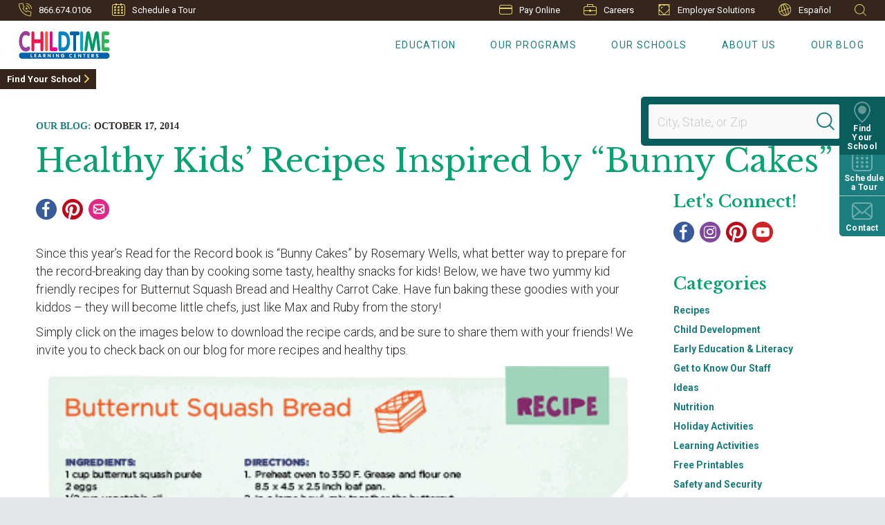

--- FILE ---
content_type: text/html; charset=utf-8
request_url: https://www.childtime.com/blog/2014/10/healthy-kids-recipes-inspired-by-bunny-cakes/
body_size: 79367
content:



<!DOCTYPE html>
<html lang="en" class="no-js">

<head>

    <meta charset="utf-8" />
    <title>Healthy Kids’ Recipes Inspired by “Bunny Cakes” | Childtime</title>
    <meta name="description" content="Since this years Read for the Record book is Bunny Cakes by Rosemary Wells, what better way to prepare for the record-breaking day than by cooking some tasty, healthy snacks for kids! Below, we have two yummy kid friendly recipes for Butternut Squash Bread and Healthy Carrot Cake. Have fun baking these goodies with your 
..." />
    <meta name="msvalidate.01" content="6351C9307AE33E06A0B78015FF3C3D87" />
    <meta name="google-site-verification" content="GNP4955eg6CIxW_2gdxAGoAr18xRRubD6fzBXNFNbf4" />
    <meta name="p:domain_verify" content="ec45ac4eb27583205c5588b5edd667f0" />

    <meta name="facebook-domain-verification" content="qu7i1d7xkes5yu66q5lodtjbjma78n" />
    <meta name="p:domain_verify" content="ec45ac4eb27583205c5588b5edd667f0" />


    <link rel="shortcut icon" href="/favicon.ico" type="image/x-icon" sizes="16x16">


    


    <script>
    (function(i,n,v,o,c,a) { i.InvocaTagId = o; var s = n.createElement('script'); s.type = 'text/javascript';
        s.async = true; s.src = ('https:' === n.location.protocol ? 'https://' : 'http://' ) + v;
        var fs = n.getElementsByTagName('script')[0]; fs.parentNode.insertBefore(s, fs);
    })(window, document, 'solutions.invocacdn.com/js/invoca-latest.min.js', '2138/2952536758');
    </script>


        <!-- Start ForeSee -->
    <script>
        // ForeSee Staging Embed Script v2.01
        // DO NOT MODIFY BELOW THIS LINE *****************************************
        ; (function (g) {
            var d = document, am = d.createElement('script'), h = d.head || d.getElementsByTagName("head")[0], fsr = 'fsReady',
                aex = {
                    "src": "//gateway.foresee.com/sites/childtime/production/gateway.min.js",
                    "type": "text/javascript",
                    "async": "true",
                    "data-vendor": "fs",
                    "data-role": "gateway"
                };
            for (var attr in aex) { am.setAttribute(attr, aex[attr]); } h.appendChild(am); g[fsr] || (g[fsr] = function () { var aT = '__' + fsr + '_stk__'; g[aT] = g[aT] || []; g[aT].push(arguments); });
        })(window);
    </script>
 <!-- End ForeSee -->

    <!-- AddEvent - moved to ScheduleATour.cshtml -->
    

    

    <link rel="preload" as="style" href="https://fonts.googleapis.com/css?family=Libre+Baskerville:400,300,600,700,400italic">

    <link rel="stylesheet" href="https://fonts.googleapis.com/css?family=Libre+Baskerville:400,300,600,700,400italic" media="print" onload="this.media='all'" />

    <noscript>
        <link rel="stylesheet" href="https://fonts.googleapis.com/css?family=Libre+Baskerville:400,300,600,700,400italic" />
    </noscript>

    <link rel="preload" as="style" href="https://fonts.googleapis.com/css?family=Roboto:100,300,400,500,700">

    <link rel="stylesheet" href="https://fonts.googleapis.com/css?family=Roboto:100,300,400,500,700" media="print" onload="this.media='all'" />

    <noscript>
        <link rel="stylesheet" href="https://fonts.googleapis.com/css?family=Roboto:100,300,400,500,700" />
    </noscript>

    <link rel="preload" as="style" href="https://fonts.googleapis.com/css?family=Manrope&display=swap"><link rel="stylesheet" href="https://fonts.googleapis.com/css?family=Manrope&display=swap" media="print" onload="this.media='all'" />
<noscript><link rel="stylesheet" href="https://fonts.googleapis.com/css?family=Manrope&display=swap" /></noscript>


    <link rel="preload" as="style" href="https://fonts.googleapis.com/css?family=Nunito:600,700&display=swap"><link rel="stylesheet" href="https://fonts.googleapis.com/css?family=Nunito:600,700&display=swap" media="print" onload="this.media='all'" />
<noscript><link rel="stylesheet" href="https://fonts.googleapis.com/css?family=Nunito:600,700&display=swap" /></noscript>


    <meta name="viewport" content="width=device-width, initial-scale=1.0" />
    <meta name="format-detection" content="telephone=no">
    

    <script type="text/javascript">/*
 Copyright and licenses see https://www.dynatrace.com/company/trust-center/customers/reports/ */
(function(){function $a(){var ta;(ta=void 0===bb.dialogArguments&&navigator.cookieEnabled)||(document.cookie="__dTCookie=1;SameSite=Lax",ta=document.cookie.includes("__dTCookie"),ta=(document.cookie="__dTCookie=1; expires=Thu, 01-Jan-1970 00:00:01 GMT",ta));return ta}function Fa(){if($a()){var ta=bb.dT_,Ga=null==ta?void 0:ta.platformPrefix,fb;if(fb=!ta||Ga){var Va;fb=(null===(Va=document.currentScript)||void 0===Va?void 0:Va.getAttribute("data-dtconfig"))||"domain=childtime.com|reportUrl=/rb_bf36695hxr|app=cacb8e49556fb1b7|owasp=1|featureHash=ANQVfqru|msl=153600|srsr=20000|rdnt=1|uxrgce=1|cuc=hed7b2zd|srms=2,2,1,|mel=100000|dpvc=1|lastModification=1762373571234|tp=500,50,0|srbbv=2|agentUri=/ruxitagentjs_ANQVfqru_10325251103172537.js|auto=1|domain=childtime.com|rid=RID_1051403707|rpid=-224401896";
fb=(Va=null==ta?void 0:ta.minAgentVersion)&&"10325251103172537"<`${Va}`?(console.log("[CookiePrefix/initConfig] Min agent version detected, and javascript agent is older - the javascript agent will not be initialized!"),!1):Ga&&!fb.includes(`cuc=${Ga}`)?(console.log(`[CookiePrefix/initConfig] value of platformPrefix [${Ga}] does not match the "cuc" value in the current config - initConfig will not initialize!`),!1):!0}fb&&(ta={cfg:"domain=childtime.com|reportUrl=/rb_bf36695hxr|app=cacb8e49556fb1b7|owasp=1|featureHash=ANQVfqru|msl=153600|srsr=20000|rdnt=1|uxrgce=1|cuc=hed7b2zd|srms=2,2,1,|mel=100000|dpvc=1|lastModification=1762373571234|tp=500,50,0|srbbv=2|agentUri=/ruxitagentjs_ANQVfqru_10325251103172537.js|auto=1|domain=childtime.com|rid=RID_1051403707|rpid=-224401896",
iCE:$a,platformCookieOffset:null==ta?void 0:ta.platformCookieOffset},Ga&&(ta.platformPrefix=Ga),bb.dT_=ta)}}function Xa(ta){return"function"==typeof ta}function hb(){let ta=window.performance;return ta&&Ba&&Ua&&!!ta.timeOrigin&&Xa(ta.now)&&Xa(ta.getEntriesByType)&&Xa(ta.getEntriesByName)&&Xa(ta.setResourceTimingBufferSize)&&Xa(ta.clearResourceTimings)}this.dT_&&dT_.prm&&dT_.prm();var bb="undefined"!=typeof globalThis?globalThis:"undefined"!=typeof window?window:void 0,Ua="function"==typeof PerformanceResourceTiming||
"object"==typeof PerformanceResourceTiming,Ba="function"==typeof PerformanceNavigationTiming||"object"==typeof PerformanceNavigationTiming;if((!("documentMode"in document)||Number.isNaN(document.documentMode))&&hb()){let ta=bb.dT_;!ta||!ta.cfg&&ta.platformPrefix?Fa():ta.gCP||(bb.console.log("Duplicate agent injection detected, turning off redundant initConfig."),ta.di=1)}})();
(function(){function $a(){let g=0;try{g=Math.round(Oa.performance.timeOrigin)}catch(q){}if(0>=g||Number.isNaN(g)||!Number.isFinite(g))be.push({severity:"Warning",type:"ptoi",text:`performance.timeOrigin is invalid, with a value of [${g}]. Falling back to performance.timing.navigationStart`}),g=Oe;return zd=g,kd=Fa,zd}function Fa(){return zd}function Xa(){return kd()}function hb(){let g=0;try{g=Math.round(Oa.performance.now())}catch(q){}return 0>=g||Number.isNaN(g)||!Number.isFinite(g)?Date.now()-
kd():g}function bb(g,q){if(!q)return"";var y=g+"=";g=q.indexOf(y);if(0>g)return"";for(;0<=g;){if(0===g||" "===q.charAt(g-1)||";"===q.charAt(g-1))return y=g+y.length,g=q.indexOf(";",g),0<=g?q.substring(y,g):q.substring(y);g=q.indexOf(y,g+y.length)}return""}function Ua(g){return bb(g,document.cookie)}function Ba(){}function ta(g,q=[]){var y;if(!g||"object"!=typeof g&&"function"!=typeof g)return!1;let M="number"!=typeof q?q:[],U=null,xa=[];switch("number"==typeof q?q:5){case 0:U="Array";break;case 1:U=
"Boolean";break;case 2:U="Number";break;case 3:U="String";break;case 4:U="Function";break;case 5:U="Object";break;case 6:U="Date";xa.push("getTime");break;case 7:U="Error";xa.push("name","message");break;case 8:U="Element";break;case 9:U="HTMLElement";break;case 10:U="HTMLImageElement";xa.push("complete");break;case 11:U="PerformanceEntry";break;case 13:U="PerformanceResourceTiming";break;case 14:U="PerformanceNavigationTiming";break;case 15:U="CSSRule";xa.push("cssText","parentStyleSheet");break;
case 16:U="CSSStyleSheet";xa.push("cssRules","insertRule");break;case 17:U="Request";xa.push("url");break;case 18:U="Response";xa.push("ok","status","statusText");break;case 19:U="Set";xa.push("add","entries","forEach");break;case 20:U="Map";xa.push("set","entries","forEach");break;case 21:U="Worker";xa.push("addEventListener","postMessage","terminate");break;case 22:U="XMLHttpRequest";xa.push("open","send","setRequestHeader");break;case 23:U="SVGScriptElement";xa.push("ownerSVGElement","type");break;
case 24:U="HTMLMetaElement";xa.push("httpEquiv","content","name");break;case 25:U="HTMLHeadElement";break;case 26:U="ArrayBuffer";break;case 27:U="ShadowRoot",xa.push("host","mode")}let {Pe:ab,af:Nb}={Pe:U,af:xa};if(!ab)return!1;q=Nb.length?Nb:M;if(!M.length)try{if(Oa[ab]&&g instanceof Oa[ab]||Object.prototype.toString.call(g)==="[object "+ab+"]")return!0;if(g&&g.nodeType&&1===g.nodeType){let Wb=null===(y=g.ownerDocument.defaultView)||void 0===y?void 0:y[ab];if("function"==typeof Wb&&g instanceof
Wb)return!0}}catch(Wb){}for(let Wb of q)if("string"!=typeof Wb&&"number"!=typeof Wb&&"symbol"!=typeof Wb||!(Wb in g))return!1;return!!q.length}function Ga(g,q,y,M){"undefined"==typeof M&&(M=Va(q,!0));"boolean"==typeof M&&(M=Va(q,M));g===Oa?oe&&oe(q,y,M):Tf&&ta(g,21)?Pe.call(g,q,y,M):g.addEventListener&&(g===Oa.document||g===Oa.document.documentElement?oh.call(g,q,y,M):oe.call(g,q,y,M));M=!1;for(let U=ad.length;0<=--U;){let xa=ad[U];if(xa.object===g&&xa.event===q&&xa.Y===y){M=!0;break}}M||ad.push({object:g,
event:q,Y:y})}function fb(g,q,y,M){for(let U=ad.length;0<=--U;){let xa=ad[U];if(xa.object===g&&xa.event===q&&xa.Y===y){ad.splice(U,1);break}}"undefined"==typeof M&&(M=Va(q,!0));"boolean"==typeof M&&(M=Va(q,M));g===Oa?nf&&nf(q,y,M):g.removeEventListener&&(g===Oa.document||g===Oa.document.documentElement?ph.call(g,q,y,M):nf.call(g,q,y,M))}function Va(g,q){let y=!1;try{if(oe&&og.includes(g)){let M=Object.defineProperty({},"passive",{get(){y=!0}});oe("test",Ba,M)}}catch(M){}return y?{passive:!0,capture:q}:
q}function Ca(){let g=ad;for(let q=g.length;0<=--q;){let y=g[q];fb(y.object,y.event,y.Y)}ad=[]}function ia(g){return"function"==typeof g}function za(g){if(g&&void 0!==g[Uf])return g[Uf];let q=ia(g)&&/{\s+\[native code]/.test(Function.prototype.toString.call(g));return g&&(g[Uf]=q),q}function va(g,q,...y){return void 0!==Function.prototype.bind&&za(Function.prototype.bind)?Function.prototype.bind.call(g,q,...y):function(...M){return g.apply(q,(y||[]).concat(Array.prototype.slice.call(arguments)||[]))}}
function R(){if(pg){let g=new pg;if(Qe)for(let q of Gg)void 0!==Qe[q]&&(g[q]=va(Qe[q],g));return g}return new Oa.XMLHttpRequest}function aa(){return xc()}function ya(g,q,...y){function M(){delete Fd[U];g.apply(this,arguments)}let U,xa=ye;return"apply"in xa?(y.unshift(M,q),U=xa.apply(Oa,y)):U=xa(M,q),Fd[U]=!0,U}function N(g){delete Fd[g];let q=Df;"apply"in q?q.call(Oa,g):q(g)}function Y(g){ce.push(g)}function ja(g){let q=ce.length;for(;q--;)if(ce[q]===g){ce.splice(q,1);break}}function Ra(){return ce}
function O(g,q){return ze(g,q)}function da(g){de(g)}function ea(g,q){if(!of||!Vf)return"";g=new of([g],{type:q});return Vf(g)}function S(g,q){return Re?new Re(g,q):void 0}function C(g){"function"==typeof g&&Hg.push(g)}function V(){return Hg}function ka(){return Oe}function L(g){function q(...y){if("number"!=typeof y[0]||!Fd[y[0]])try{return g.apply(this,y)}catch(M){return g(y[0])}}return q[Hi]=g,q}function pa(){return be}function sa(){kd=$a;xc=()=>Math.round(kd()+hb());(Number.isNaN(xc())||0>=xc()||
!Number.isFinite(xc()))&&(xc=()=>Date.now())}function Sa(){pe&&(Oa.clearTimeout=Df,Oa.clearInterval=de,pe=!1)}function lb(g){g=encodeURIComponent(g);let q=[];if(g)for(let y=0;y<g.length;y++){let M=g.charAt(y);q.push(Wf[M]||M)}return q.join("")}function cb(g){return g.includes("^")&&(g=g.split("^^").join("^"),g=g.split("^dq").join('"'),g=g.split("^rb").join(">"),g=g.split("^lb").join("<"),g=g.split("^p").join("|"),g=g.split("^e").join("="),g=g.split("^s").join(";"),g=g.split("^c").join(","),g=g.split("^bs").join("\\")),
g}function tb(){return ee}function Fb(g){ee=g}function Tb(g){let q=wa("rid"),y=wa("rpid");q&&(g.rid=q);y&&(g.rpid=y)}function Xb(g){if(g=g.xb){g=cb(g);try{ee=new RegExp(g,"i")}catch(q){}}else ee=void 0}function ac(g){return"n"===g||"s"===g||"l"===g?`;SameSite=${Ef[g]}`:""}function ha(g,q,y){let M=1,U=0;do document.cookie=g+'=""'+(q?";domain="+q:"")+";path="+y.substring(0,M)+"; expires=Thu, 01 Jan 1970 00:00:01 GMT;",M=y.indexOf("/",M),U++;while(-1!==M&&5>U)}function Aa(g,q=document.cookie){return bb(g,
q)}function Qb(g){var q;return function(){if(q)return q;var y,M,U,xa,ab=-1!==pf?pf:(null===(M=null===(y=Oa.dT_)||void 0===y?void 0:y.scv)||void 0===M?void 0:M.call(y,"postfix"))||(null===(xa=null===(U=Oa.dT_)||void 0===U?void 0:U.gCP)||void 0===xa?void 0:xa.call(U));y=(y=(pf=ab,ab))?"".concat(g).concat(y):g;return q=y,y}}function zc(){let g=(document.domain||location.hostname||"").split(".");return 1>=g.length?[]:g}function qb(g,q){q=`dTValidationCookieValue;path=/;domain=${g}${ac(q)}`;return document.cookie=
`${Ff()}=${q}`,Aa(Ff())?(ha(Ff(),g,"/"),!0):!1}function kc(){var g=qh.dT_.scv("agentUri");if(!g)return"ruxitagentjs";g=g.substring(g.lastIndexOf("/")+1);return g.includes("_")?g.substring(0,g.indexOf("_")):g}function Bb(){return Oa.dT_}function Gb(g){D("eao")?Se=g:Oa.console.log(`${Ae} App override configuration is not enabled! The provided app config callback method will not be invoked!`)}function ec(g){let q=navigator.userAgent;if(!q)return null;let y=q.indexOf("DTHybrid/1.0");return-1===y?null:
(g=q.substring(y).match(new RegExp(`(^|\\s)${g}=([^\\s]+)`)))?g[2]:null}function Q(){return navigator.userAgent.includes("Googlebot")||navigator.userAgent.includes("AdsBot-Google")}function X(g){let q=g,y=Math.pow(2,32);return function(){return q=(1664525*q+1013904223)%y,q/y}}function Ka(g,q){return Number.isNaN(g)||Number.isNaN(q)?Math.floor(33*Kd()):Math.floor(Kd()*(q-g+1))+g}function ca(g){if(Number.isNaN(g)||0>g)return"";var q=Oa.crypto;if(q&&!Q())q=q.getRandomValues(new Uint8Array(g));else{q=
[];for(var y=0;y<g;y++)q.push(Ka(0,32))}g=Array(g);for(y=0;y<q.length;y++){let M=Math.abs(q[y]%32);g.push(String.fromCharCode(M+(9>=M?48:55)))}return g.join("")}function Za(g=!0){qe=g}function kb(){return Pd}function Ma(){let g=Oa.dT_;try{let U=Oa.parent;for(;U&&U!==Oa;){let xa=U.dT_;var q;if(q=!!(xa&&"ea"in xa)&&"10325251103172537"===xa.version){var y=g,M=xa;let ab=!y.bcv("ac")||y.scv("app")===M.scv("app"),Nb=y.scv("postfix"),Wb=M.scv("postfix");q=ab&&Nb===Wb}if(q)return xa.tdto();U=U!==U.parent?
U.parent:void 0}}catch(U){}return g}function dc(g,q="",y){var M=g.indexOf("h"),U=g.indexOf("v"),xa=g.indexOf("e");let ab=g.substring(g.indexOf("$")+1,M);M=-1!==U?g.substring(M+1,U):g.substring(M+1);!q&&-1!==U&&(-1!==xa?q=g.substring(U+1,xa):q=g.substring(U+1));g=null;y||(U=Number.parseInt(ab.split("_")[0]),xa=xc()%Be,y=(xa<U&&(xa+=Be),U+9E5>xa));return y&&(g={frameId:ab,actionId:"-"===M?"-":Number.parseInt(M),visitId:""}),{visitId:q,Cd:g}}function Ib(g,q,y){var M=ma("pcl");M=g.length-M;0<M&&g.splice(0,
M);M=yd(Aa(Cd(),y));let U=[],xa=M?`${M}$`:"";for(ab of g)"-"!==ab.actionId&&U.push(`${xa}${ab.frameId}h${ab.actionId}`);g=U.join("p");var ab=(g||(qe&&(Ac(!0,"a",y),Za(!1)),g+=`${M}$${Pd}h-`),g+=`v${q||fa(y)}`,g+="e0",g);oc(qf(),ab,void 0,D("ssc"))}function Yb(g,q=document.cookie){var y=Aa(qf(),q);q=[];if(y&&"-"!==y){var M=y.split("p");y="";for(let U of M)M=dc(U,y,g),y=M.visitId,M.Cd&&q.push(M.Cd);for(let U of q)U.visitId=y}return q}function uc(g,q){let y=document.cookie;q=Yb(q,y);let M=!1;for(let U of q)U.frameId===
Pd&&(U.actionId=g,M=!0);M||q.push({frameId:Pd,actionId:g,visitId:""});Ib(q,void 0,y)}function mc(){return Ce}function ib(g,q){try{Oa.localStorage.setItem(g,q)}catch(y){}}function w(g){try{Oa.localStorage.removeItem(g)}catch(q){}}function x(g){try{return Oa.localStorage.getItem(g)}catch(q){}return null}function r(g,q=document.cookie||""){return q.split(g+"=").length-1}function F(g,q){var y=r(g,q);if(1<y){q=wa("domain")||Oa.location.hostname;let M=Oa.location.hostname,U=Oa.location.pathname,xa=0,ab=
0;td.add(g);do{let Nb=M.substring(xa);if(Nb!==q||"/"!==U){ha(g,Nb===q?"":Nb,U);let Wb=r(g);Wb<y&&(td.add(Nb),y=Wb)}xa=M.indexOf(".",xa)+1;ab++}while(0!==xa&&10>ab&&1<y);wa("domain")&&1<y&&ha(g,"",U)}}function T(){var g=document.cookie;F(qf(),g);F(Cd(),g);F(pd(),g);g=td.size;0<g&&g!==Te&&(Te=g,be.push({severity:"Error",type:"dcn",text:`Duplicate cookie name${1!==g?"s":""} detected: ${Array.from(td).join(",")}`}))}function P(){td=new Set;T();Y(function(g,q,y,M){0===td.size||q||(g.av(M,"dCN",Array.from(td).join(",")),
td.clear(),Te=0)})}function fa(g){return oa(g)||Ac(!0,"c",g)}function oa(g){if(J(g)<=xc())return Ac(!0,"t",g);let q=yc(g);if(q){let y=qg.exec(q);g=y&&3===y.length&&32===y[1].length&&!Number.isNaN(Number.parseInt(y[2]))?(Lb(fd(),q),q):Ac(!0,"i",g)}else g=Ac(!0,"c",g);return g}function Da(g,q){var y=xc();q=Fc(q).kc;g&&(q=y);Xc(y+Vd+"|"+q);Yc()}function ob(g){let q="t"+(xc()-J(g));Ac(!0,q,g)}function yc(g){var q,y;return null!==(y=null===(q=Yb(!0,g)[0])||void 0===q?void 0:q.visitId)&&void 0!==y?y:Zb(fd())}
function Gc(){let g=ca(Qd);try{g=g.replace(/\d/g,function(q){q=.1*Number.parseInt(q);return String.fromCharCode(Math.floor(25*q+65))})}catch(q){throw ta(q,7),q;}return g+="-0",g}function Bc(g,q){let y=Yb(!1,q);Ib(y,g,q);Lb(fd(),g);Da(!0)}function gd(g,q,y){return Ac(g,q,y)}function Ac(g,q,y){g&&(De=!0);g=yc(y);y=Gc();Bc(y);if(yc(document.cookie))for(let M of df)M(y,De,q,g);return y}function Cc(g){df.push(g)}function Ic(g){g=df.indexOf(g);-1!==g&&df.splice(g)}function Yc(g){rf&&N(rf);rf=ya(Uc,J(g)-
xc())}function Uc(){let g=document.cookie;return J(g)<=xc()?(sb(ob,[g]),!0):(G(Yc),!1)}function Xc(g){let q=va(oc,null,pd(),g,void 0,D("ssc"));q();let y=Aa(pd());""!==y&&g!==y&&(T(),q(),g===Aa(pd())||Xf||(be.push({severity:"Error",type:"dcn",text:"Could not sanitize cookies"}),Xf=!0));Lb(pd(),g)}function ld(g,q){q=Aa(g,q);return q||(q=Zb(g)||""),q}function md(){var g=oa()||"";Lb(fd(),g);g=ld(pd());Xc(g);w(fd());w(pd())}function Fc(g){let q={Zc:0,kc:0};if(g=ld(pd(),g))try{let y=g.split("|");2===y.length&&
(q.Zc=Number.parseInt(y[0]),q.kc=Number.parseInt(y[1]))}catch(y){}return q}function J(g){g=Fc(g);return Math.min(g.Zc,g.kc+Gf)}function W(g){Vd=g}function E(){let g=De;return De=!1,g}function ra(){Uc()||Da(!1)}function Ja(){if(D("nsfnv")){var g=Aa(Cd());if(!g.includes(`${fe}-`)){let q=Ea(g).serverId;g=g.replace(`${fe}${q}`,`${fe}${`${-1*Ka(2,Ee)}`.replace("-","-2D")}`);Zc(g)}}}function Pa(){G(function(){if(!Ad()){let g=-1*Ka(2,Ee),q=ca(Qd);Zc(`v_4${fe}${`${g}`.replace("-","-2D")}_sn_${q}`)}},!0);
Cc(Ja)}function Ea(g){var q;let y={},M={sessionId:"",serverId:"",overloadState:0,appState:y};var U=g.split(Hf);if(2<U.length&&0===U.length%2){g=+U[1];if(Number.isNaN(g)||3>g)return M;g={};for(var xa=2;xa<U.length;xa++){let ab=U[xa];ab.startsWith(rh)?y[ab.substring(6).toLowerCase()]=+U[xa+1]:g[ab]=U[xa+1];xa++}g.sn?(U=g.sn,M.sessionId=U.length===Qd||12>=U.length?U:""):M.sessionId="hybrid";if(g.srv){a:{U=g.srv.replace("-2D","-");if(!Number.isNaN(+U)&&(xa=Number.parseInt(U),xa>=-Ee&&xa<=Ee))break a;
U=""}M.serverId=U}U=+g.ol;1===U&&nb(Jc());0<=U&&2>=U&&(M.overloadState=U);g=+g.prv;Number.isNaN(g)||(M.privacyState=1>g||4<g?1:g);g=null===(q=wa("app"))||void 0===q?void 0:q.toLowerCase();q=y[g];!Number.isNaN(q)&&0===q&&nb(Jc())}return M}function nb(g){let q=Bb();g||(q.disabled=!0,q.overloadPrevention=!0)}function Ta(){if(Oa.MobileAgent||Oa.dynatraceMobile){let g=Ua("dtAdkSettings")||ec("dtAdkSettings")||"";return Ea(g).privacyState||null}return null}function sb(g,q){return!ub()||Bb().overloadPrevention&&
!Jc()?null:g.apply(this,q)}function ub(){let g=Ta();return 2===g||1===g?!1:!D("coo")||D("cooO")||Jc()}function fc(g,q){try{Oa.sessionStorage.setItem(g,q)}catch(y){}}function Lb(g,q){sb(fc,[g,q])}function Zb(g){try{return Oa.sessionStorage.getItem(g)}catch(q){}return null}function nc(g){try{Oa.sessionStorage.removeItem(g)}catch(q){}}function vc(g){document.cookie=g+'="";path=/'+(wa("domain")?";domain="+wa("domain"):"")+"; expires=Thu, 01 Jan 1970 00:00:01 GMT;"}function hd(g,q,y,M){q||0===q?(q=(q+
"").replace(/[\n\r;]/g,"_"),g=g+"="+q+";path=/"+(wa("domain")?";domain="+wa("domain"):""),y&&(g+=";expires="+y.toUTCString()),g+=ac(wa("cssm")),M&&"https:"===location.protocol&&(g+=";Secure"),document.cookie=g):vc(g)}function oc(g,q,y,M){sb(hd,[g,q,y,M])}function Dc(g){return!!g.includes("v_4")}function Gd(g){g=Aa(Cd(),g);g||(g=(g=Zb(Cd()))&&Dc(g)?(Zc(g),g):"");return Dc(g)?g:""}function Zc(g){oc(Cd(),g,void 0,D("ssc"))}function Hd(g){return(g=g||Gd())?Ea(g):{sessionId:"",serverId:"",overloadState:0,
appState:{}}}function yd(g){return Hd(g).serverId}function Ad(g){return Hd(g).sessionId}function Jc(){return navigator.userAgent.includes(sf)}function Ec(g){let q={};g=g.split("|");for(let y of g)g=y.split("="),2===g.length&&(q[g[0]]=decodeURIComponent(g[1].replace(/\+/g," ")));return q}function Wd(){let g=kc();return(g.indexOf("dbg")===g.length-3?g.substring(0,g.length-3):g)+"_"+wa("app")+"_Store"}function A(g,q={},y){g=g.split("|");for(var M of g){g=M;let U=M.indexOf("="),xa;-1===U?(xa=g,q[xa]=
"1"):(g=M.substring(0,U),xa=g,q[xa]=M.substring(U+1,M.length))}!y&&(y=q.spc)&&(M=document.createElement("textarea"),M.innerHTML=y,q.spc=M.value);return q}function B(g){var q;return null!==(q=ic[g])&&void 0!==q?q:ge[g]}function D(g){g=B(g);return"false"===g||"0"===g?!1:!!g}function ma(g){var q=B(g);q=Number.parseInt(q);return Number.isNaN(q)&&(q=ge[g]),q}function wa(g){if("app"===g){a:{try{if(Se){var q=Se();if(q&&"string"==typeof q&&Ig.test(q)){var y=q;break a}Oa.console.log(`${Ae} Registered app config callback method did not return a string in the correct app id format ${Ig} The default app ID will be used instead! Got value: ${q}`)}}catch(M){Oa.console.log(`${Ae} Failed to execute the registered app config callback method! The default app ID will be used instead!`,
M)}y=void 0}if(y)return y}return(B(g)||"")+""}function db(g,q){ic[g]=q+""}function pb(g){return ic=g,ic}function yb(g){let q=ic[g];q&&(ic[g]=q.includes("#"+g.toUpperCase())?"":q)}function Cb(g){var q=g.agentUri;null!=q&&q.includes("_")&&(q=/([A-Za-z]*)\d{0,4}_(\w*)_\d+/g.exec(q))&&q.length&&2<q.length&&(g.featureHash=q[2])}function Mb(g){var q=Bb().platformCookieOffset;if("number"==typeof q){a:{var y=wa("cssm");var M=zc();if(M.length)for(q=M.slice(q);q.length;){if(qb(q.join("."),y)){y=q.join(".");
break a}q.shift()}y=""}y&&(g.domain=y)}else if(y=g.domain||"",q=(q=location.hostname)&&y?q===y||q.includes("."+y,q.length-("."+y).length):!0,!y||!q){g.domainOverride||(g.domainOriginal=g.domain||"",g.domainOverride=`${location.hostname},${y}`,delete g.domain);a:{M=wa("cssm");let xa=zc().reverse();if(xa.length){var U=xa[0];for(let ab=1;ab<=xa.length;ab++){if(qb(U,M)){M=U;break a}let Nb=xa[ab];Nb&&(U=`${Nb}.${U}`)}}M=""}M&&(g.domain=M);q||be.push({type:"dpi",severity:"Warning",text:`Configured domain "${y}" is invalid for current location "${location.hostname}". Agent will use "${g.domain}" instead.`})}}
function $b(g,q){Mb(g);let y=ic.pVO;(y&&(g.pVO=y),q)||(g.bp=(g.bp||ge.bp)+"")}function m(g,q){if(null==g||!g.attributes)return q;let y=q;var M=g.attributes.getNamedItem("data-dtconfig");if(!M)return y;g=g.src;M=M.value;let U={};ic.legacy="1";var xa=/([A-Za-z]*)_(\w*)_(\d+)/g;let ab=null;xa=(g&&(ab=xa.exec(g),null!=ab&&ab.length&&(U.agentUri=g,U.featureHash=ab[2],U.agentLocation=g.substring(0,g.indexOf(ab[1])-1),U.buildNumber=ab[3])),M&&A(M,U,!0),Mb(U),U);if(!q)y=xa;else if(!xa.syntheticConfig)return xa;
return y}function t(){return ic}function u(g){return ge[g]===B(g)}function G(g,q=!1){ub()?g():q?rg.push(g):sg.push(g)}function I(){if(!D("coo")||ub())return!1;for(let g of sg)ya(g,0);sg=[];db("cooO",!0);for(let g of rg)g();return rg.length=0,!0}function la(){if(!D("coo")||!ub())return!1;db("cooO",!1);vc(Cd());vc(qf());vc(Jg());vc("dtAdk");vc(bd());vc(pd());try{nc(fd()),nc(pd()),w(fd()),w(pd()),nc(bd()),nc(Cd()),w(Wd()),w("dtAdk")}catch(g){}return!0}function na(){var g=Aa(bd());if(!g||45!==(null==
g?void 0:g.length))if(g=x(bd())||Zb(bd()),45!==(null==g?void 0:g.length)){sh=!0;let q=xc()+"";g=(q+=ca(45-q.length),q)}return Na(g),g}function Na(g){let q;if(D("dpvc")||D("pVO"))Lb(bd(),g);else{q=new Date;var y=q.getMonth()+Math.min(24,Math.max(1,ma("rvcl")));q.setMonth(y);y=bd();sb(ib,[y,g])}oc(bd(),g,q,D("ssc"))}function Wa(){return sh}function gb(g){let q=Aa(bd());vc(bd());nc(bd());w(bd());db("pVO",!0);Na(q);g&&sb(ib,["dt-pVO","1"]);md()}function rb(){w("dt-pVO");D("pVO")&&(db("pVO",!1),na());
nc(bd());md()}function zb(g,q,y,M,U,xa){let ab=document.createElement("script");ab.setAttribute("src",g);q&&ab.setAttribute("defer","defer");y&&(ab.onload=y);M&&(ab.onerror=M);U&&ab.setAttribute("id",U);if(g=xa){var Nb;g=null!=(null===(Nb=document.currentScript)||void 0===Nb?void 0:Nb.attributes.getNamedItem("integrity"))}g&&ab.setAttribute("integrity",xa);ab.setAttribute("crossorigin","anonymous");xa=document.getElementsByTagName("script")[0];xa.parentElement.insertBefore(ab,xa)}function jc(g){return Yf+
"/"+re+"_"+g+"_"+(ma("buildNumber")||Bb().version)+".js"}function pc(){}function Kc(g,q){return function(){g.apply(q,arguments)}}function Kb(g){if(!(this instanceof Kb))throw new TypeError("Promises must be constructed via new");if("function"!=typeof g)throw new TypeError("not a function");this.oa=0;this.Ob=!1;this.qa=void 0;this.Da=[];Kg(g,this)}function Vc(g,q){for(;3===g.oa;)g=g.qa;0===g.oa?g.Da.push(q):(g.Ob=!0,Kb.qb(function(){var y=1===g.oa?q.Gb:q.Hb;if(null===y)(1===g.oa?cd:Bd)(q.promise,g.qa);
else{try{var M=y(g.qa)}catch(U){Bd(q.promise,U);return}cd(q.promise,M)}}))}function cd(g,q){try{if(q===g)throw new TypeError("A promise cannot be resolved with itself.");if(q&&("object"==typeof q||"function"==typeof q)){var y=q.then;if(q instanceof Kb){g.oa=3;g.qa=q;tf(g);return}if("function"==typeof y){Kg(Kc(y,q),g);return}}g.oa=1;g.qa=q;tf(g)}catch(M){Bd(g,M)}}function Bd(g,q){g.oa=2;g.qa=q;tf(g)}function tf(g){2===g.oa&&0===g.Da.length&&Kb.qb(function(){g.Ob||Kb.Ub(g.qa)});for(var q=0,y=g.Da.length;q<
y;q++)Vc(g,g.Da[q]);g.Da=null}function Ii(g,q,y){this.Gb="function"==typeof g?g:null;this.Hb="function"==typeof q?q:null;this.promise=y}function Kg(g,q){var y=!1;try{g(function(M){y||(y=!0,cd(q,M))},function(M){y||(y=!0,Bd(q,M))})}catch(M){y||(y=!0,Bd(q,M))}}function th(){return tg.qb=function(g){if("string"==typeof g)throw Error("Promise polyfill called _immediateFn with string");g()},tg.Ub=()=>{},tg}function If(){var g;(g=void 0===Oa.dialogArguments&&navigator.cookieEnabled)||(document.cookie="__dTCookie=1;SameSite=Lax",
g=document.cookie.includes("__dTCookie"),g=(document.cookie="__dTCookie=1; expires=Thu, 01-Jan-1970 00:00:01 GMT",g));return g}function uh(){var g,q;try{null===(q=null===(g=Oa.MobileAgent)||void 0===g?void 0:g.incrementActionCount)||void 0===q||q.call(g)}catch(y){}}function ug(){let g=Oa.dT_;Oa.dT_={di:0,version:"10325251103172537",cfg:g?g.cfg:"",iCE:g?If:function(){return navigator.cookieEnabled},ica:1,disabled:!1,disabledReason:"",overloadPrevention:!1,gAST:ka,ww:S,stu:ea,nw:aa,st:ya,si:O,aBPSL:Y,
rBPSL:ja,gBPSL:Ra,aBPSCC:C,gBPSCC:V,buildType:"dynatrace",gSSV:Zb,sSSV:Lb,rSSV:nc,rvl:w,iVSC:Dc,p3SC:Ea,dC:vc,sC:oc,esc:lb,gSId:yd,gDtc:Ad,gSC:Gd,sSC:Zc,gC:Ua,cRN:Ka,cRS:ca,cfgO:t,pCfg:Ec,pCSAA:A,cFHFAU:Cb,sCD:$b,bcv:D,ncv:ma,scv:wa,stcv:db,rplC:pb,cLSCK:Wd,gFId:kb,gBAU:jc,iS:zb,eWE:G,oEIEWA:sb,eA:I,dA:la,iNV:Wa,gVID:na,dPV:gb,ePV:rb,sVIdUP:Za,sVTT:W,sVID:Bc,rVID:oa,gVI:fa,gNVIdN:gd,gARnVF:E,cAUV:ra,uVT:Da,aNVL:Cc,rNVL:Ic,gPC:Yb,cPC:uc,sPC:Ib,clB:Sa,ct:N,aRI:Tb,iXB:Xb,gXBR:tb,sXBR:Fb,de:cb,iEC:uh,
rnw:hb,gto:Xa,ael:Ga,rel:fb,sup:Va,cuel:Ca,iAEPOO:ub,iSM:Jc,gxwp:R,iIO:ta,prm:th,cI:da,gidi:pa,iDCV:u,gCF:Aa,gPSMB:Ta,lvl:x,gCP:null!=g&&g.platformPrefix?function(){return g.platformPrefix||""}:void 0,platformCookieOffset:null==g?void 0:g.platformCookieOffset,tdto:Ma,gFLAI:mc,rACC:Gb,gAN:kc,gAFUA:ec}}function Zf(){th();var g;pg=Oa.XMLHttpRequest;var q=null===(g=Oa.XMLHttpRequest)||void 0===g?void 0:g.prototype;if(q){Qe={};for(let M of Gg)void 0!==q[M]&&(Qe[M]=q[M])}oe=Oa.addEventListener;nf=Oa.removeEventListener;
oh=Oa.document.addEventListener;ph=Oa.document.removeEventListener;ye=Oa.setTimeout;ze=Oa.setInterval;pe||(Df=Oa.clearTimeout,de=Oa.clearInterval);g=If?If():navigator.cookieEnabled;var y;q=Aa("dtAdkSettings")||(null===(y=uf)||void 0===y?void 0:y.getItem("dtAdkSettings"))||ec("dtAdkSettings")||"";y=1===(Ea(q).overloadState||null);if(g){if(y)return!1}else return!1;return!0}function vf(...g){Oa.console.log.apply(Oa.console,g)}this.dT_&&dT_.prm&&dT_.prm();var qh="undefined"!=typeof window?window:self,
Oa="undefined"!=typeof globalThis?globalThis:"undefined"!=typeof window?window:void 0,Df,de,ye,ze,zd,kd,Hi=Symbol.for("dt_2");Symbol.for("dt_3");var oe,nf,oh,ph,Tf=Oa.Worker,Pe=Tf&&Tf.prototype.addEventListener,ad=[],og=["touchstart","touchend","scroll"],Uf=Symbol.for("dt2-isNativeFunction"),pg,Gg="abort getAllResponseHeaders getResponseHeader open overrideMimeType send setRequestHeader".split(" "),Qe,Re=Oa.Worker,of=Oa.Blob,Vf=Oa.URL&&Oa.URL.createObjectURL,pe=!1,ce,Hg=[],be=[],Oe,uf,Fd={},xc,Wf=
{"!":"%21","~":"%7E","*":"%2A","(":"%28",")":"%29","'":"%27",hg:"%24",";":"%3B",",":"%2C"},ee,Ef={l:"Lax",s:"Strict",n:"None"},pf=-1,qf=Qb("dtPC"),Cd=Qb("dtCookie"),pd=Qb("rxvt"),bd=Qb("rxVisitor"),Ff=Qb("dTValidationCookie"),Jg=Qb("dtSa"),ge,Ae="[Dynatrace RUM JavaScript]",Ig=/^[\da-f]{12,16}$/,Se,Kd,Xd,qe=!1,Pd,Be=6E8,Ce,Qd=32,fd=Qb("rxvisitid"),td,Te=0,qg=/([A-Z]+)-(\d+)/,df=[],Vd,Gf,De=!1,rf,Xf=!1,Hf="_",Ee=32768,fe=`${Hf}srv${Hf}`,rh="app-3A",sf="RuxitSynthetic",Ld=/c(\w+)=([^ ]+(?: (?!c?\w+=)[^ ()c]+)*)/g,
ic={},sg=[],rg=[],sh=!1,vh,Yf,re,$h=setTimeout;Kb.prototype.catch=function(g){return this.then(null,g)};Kb.prototype.then=function(g,q){var y=new this.constructor(pc);return Vc(this,new Ii(g,q,y)),y};Kb.prototype.finally=function(g){var q=this.constructor;return this.then(function(y){return q.resolve(g()).then(function(){return y})},function(y){return q.resolve(g()).then(function(){return q.reject(y)})})};Kb.all=function(g){return new Kb(function(q,y){function M(Nb,Wb){try{if(Wb&&("object"==typeof Wb||
"function"==typeof Wb)){var nd=Wb.then;if("function"==typeof nd){nd.call(Wb,function(Md){M(Nb,Md)},y);return}}U[Nb]=Wb;0===--xa&&q(U)}catch(Md){y(Md)}}if(!g||"undefined"==typeof g.length)return y(new TypeError("Promise.all accepts an array"));var U=Array.prototype.slice.call(g);if(0===U.length)return q([]);for(var xa=U.length,ab=0;ab<U.length;ab++)M(ab,U[ab])})};Kb.allSettled=function(g){return new this(function(q,y){function M(ab,Nb){if(Nb&&("object"==typeof Nb||"function"==typeof Nb)){var Wb=Nb.then;
if("function"==typeof Wb){Wb.call(Nb,function(nd){M(ab,nd)},function(nd){U[ab]={status:"rejected",reason:nd};0===--xa&&q(U)});return}}U[ab]={status:"fulfilled",value:Nb};0===--xa&&q(U)}if(!g||"undefined"==typeof g.length)return y(new TypeError(typeof g+" "+g+" is not iterable(cannot read property Symbol(Symbol.iterator))"));var U=Array.prototype.slice.call(g);if(0===U.length)return q([]);var xa=U.length;for(y=0;y<U.length;y++)M(y,U[y])})};Kb.resolve=function(g){return g&&"object"==typeof g&&g.constructor===
Kb?g:new Kb(function(q){q(g)})};Kb.reject=function(g){return new Kb(function(q,y){y(g)})};Kb.race=function(g){return new Kb(function(q,y){if(!g||"undefined"==typeof g.length)return y(new TypeError("Promise.race accepts an array"));for(var M=0,U=g.length;M<U;M++)Kb.resolve(g[M]).then(q,y)})};Kb.qb="function"==typeof setImmediate&&function(g){setImmediate(g)}||function(g){$h(g,0)};Kb.Ub=function(g){"undefined"!=typeof console&&console&&console.warn("Possible Unhandled Promise Rejection:",g)};var tg=
Kb,wh="function"==typeof PerformanceResourceTiming||"object"==typeof PerformanceResourceTiming,Jf="function"==typeof PerformanceNavigationTiming||"object"==typeof PerformanceNavigationTiming;(function(){var g,q,y,M;if(M=!("documentMode"in document&&!Number.isNaN(document.documentMode)))M=(M=window.performance)&&Jf&&wh&&!!M.timeOrigin&&ia(M.now)&&ia(M.getEntriesByType)&&ia(M.getEntriesByName)&&ia(M.setResourceTimingBufferSize)&&ia(M.clearResourceTimings);if(M)if(M=!(null!==(g=navigator.userAgent)&&
void 0!==g&&g.includes("RuxitSynthetic")),!Oa.dT_||!Oa.dT_.cfg||"string"!=typeof Oa.dT_.cfg||"initialized"in Oa.dT_&&Oa.dT_.initialized)null!==(q=Oa.dT_)&&void 0!==q&&q.gCP?vf("[CookiePrefix/initCode] initCode with cookie prefix already initialized, not initializing initCode!"):vf("InitConfig not found or agent already initialized! This is an injection issue."),Oa.dT_&&(Oa.dT_.di=3);else if(M)try{ug();ge={ade:"",aew:!0,apn:"",agentLocation:"",agentUri:"",app:"",ac:!0,async:!1,ase:!1,auto:!1,bp:3,
bs:!1,buildNumber:0,csprv:!0,cepl:16E3,cls:!0,ccNcss:!1,coo:!1,cooO:!1,cssm:"0",cwtDomains:"",cwtUrl:"w2dax4xgw3",cwt:"",cors:!1,cuc:"",cce:!1,cux:!1,postfix:"",dataDtConfig:"",debugName:"",dvl:500,dASXH:!1,disableCookieManager:!1,dKAH:!1,disableLogging:!1,dmo:!1,doel:!1,dpch:!1,dpvc:!1,disableXhrFailures:!1,domain:"",domainOverride:"",domainOriginal:"",doNotDetect:"",ds:!0,dsndb:!1,dsa:!1,dsss:!1,dssv:!0,earxa:!0,eao:!1,exp:!1,eni:!0,etc:!0,expw:!1,instr:"",evl:"",fa:!1,fvdi:!1,featureHash:"",hvt:216E5,
imm:!1,ign:"",iub:"",iqvn:!1,initializedModules:"",lastModification:0,lupr:!0,lab:!1,legacy:!1,lt:!0,mb:"",md:"",mdp:"",mdl:"",mcepsl:100,mdn:5E3,mhl:4E3,mpl:1024,mmds:2E4,msl:3E4,bismepl:2E3,mel:200,mepp:10,moa:30,mrt:3,ntd:!1,nsfnv:!1,ncw:!1,oat:180,ote:!1,owasp:!1,pcl:20,pt:!0,perfbv:1,prfSmpl:0,pVO:!1,peti:!1,raxeh:!0,rdnt:0,nosr:!0,reportUrl:"dynaTraceMonitor",rid:"",ridPath:"",rpid:"",rcdec:12096E5,rtl:0,rtp:2,rtt:1E3,rtu:200,rvcl:24,sl:100,ssc:!1,svNB:!1,srad:!0,srbbv:1,srbw:!0,srcst:!1,srdinitrec:!0,
srmr:100,srms:"1,1,,,",srsr:1E5,srtbv:3,srtd:1,srtr:500,srvr:"",srvi:0,srwo:!1,srre:"",srxcss:!0,srxicss:!0,srficros:!0,srmrc:!1,srsdom:!0,srfirrbv:!0,srcss:!0,srmcrl:1,srmcrv:10,st:3E3,spc:"",syntheticConfig:!1,tal:0,tt:100,tvc:3E3,uxdce:!1,uxdcw:1500,uxrgce:!0,uxrgcm:"100,25,300,3;100,25,300,3",uam:!1,uana:"data-dtname,data-dtName",uanpi:0,pui:!1,usrvd:!0,vrt:!1,vcfi:!0,vcsb:!1,vcit:1E3,vct:50,vcx:50,vscl:0,vncm:1,vrei:"",xb:"",chw:"",xt:0,xhb:""};if(!Zf())throw Error("Error during initCode initialization");
try{uf=Oa.localStorage}catch(ud){}be=[];sa();Oe=xc();ce=[];Fd={};pe||(Oa.clearTimeout=L(Df),Oa.clearInterval=L(de),pe=!0);let vd=Math.random(),id=Math.random();Xd=0!==vd&&0!==id&&vd!==id;if(Q()){var U=performance.getEntriesByType("navigation")[0];if(U){g=0;for(var xa in U){let ud=+U[xa];!Number.isNaN(ud)&&Number.isFinite(ud)&&(g+=Math.abs(ud))}var ab=Math.floor(1E4*g)}else ab=xc();Kd=X(ab)}else Xd?Kd=Math.random:Kd=X(xc());Pd=Oe%Be+"_"+Number.parseInt(Ka(0,1E3)+"");a:{let ud=Bb().cfg;ic={reportUrl:"dynaTraceMonitor",
initializedModules:"",dataDtConfig:"string"==typeof ud?ud:""};Bb().cfg=ic;let jd=ic.dataDtConfig;jd&&!jd.includes("#CONFIGSTRING")&&(A(jd,ic),yb("domain"),yb("auto"),yb("app"),Cb(ic));let dd=(ic.dataDtConfig||"").includes("#CONFIGSTRING")?null:ic;if(dd=m(document.currentScript,dd),dd)for(let od in dd)if(Object.prototype.hasOwnProperty.call(dd,od)){U=od;ab=ic;xa=U;var Nb=dd[U];"undefined"!=typeof Nb&&(ab[xa]=Nb)}let Yd=Wd();try{let od=(Nb=uf)&&Nb.getItem(Yd);if(od){let Ue=Ec(od),Zd=A(Ue.config||""),
wf=ic.lastModification||"0",Lg=Number.parseInt((Zd.lastModification||Ue.lastModification||"0").substring(0,13)),ai="string"==typeof wf?Number.parseInt(wf.substring(0,13)):wf;if(!(wf&&Lg<ai)&&(Zd.agentUri=Zd.agentUri||wa("agentUri"),Zd.featureHash=Ue.featureHash||wa("featureHash"),Zd.agentUri&&Cb(Zd),$b(Zd,!0),Xb(Zd),Tb(Zd),Lg>(+ic.lastModification||0))){let Ji=D("auto"),Qj=D("legacy");ic=pb(Zd);ic.auto=Ji?"1":"0";ic.legacy=Qj?"1":"0"}}}catch(od){}$b(ic);try{let od=ic.ign;if(od&&(new RegExp(od)).test(Oa.location.href)){var Wb=
(delete Oa.dT_,!1);break a}}catch(od){}if(Jc()){{var nd=navigator.userAgent;let Ue=nd.lastIndexOf(sf);if(-1===Ue)var Md={};else{var Ve=nd.substring(Ue).matchAll(Ld);if(Ve){nd={};for(var Kf of Ve){let [,Zd,wf]=Kf;nd[Zd]=wf}Md=nd}else Md={}}}Kf=Md;let od;for(od in Kf)if(Object.prototype.hasOwnProperty.call(Kf,od)&&Kf[od]){Md=ic;Ve=od;var Fe=Kf[od];"undefined"!=typeof Fe&&(Md[Ve]=Fe)}pb(ic)}var ef=wa("cuc"),$d,Rd;let he=null===(Rd=null===($d=Oa.dT_)||void 0===$d?void 0:$d.gCP)||void 0===Rd?void 0:Rd.call($d);
if(ef&&he&&ef!==he)throw Error("platformPrefix and cuc do not match!");Wb=!0}if(!Wb)throw Error("Error during config initialization");P();vh=Bb().disabled;var Pc;if(!(Pc=wa("agentLocation")))a:{let ud=wa("agentUri");if(ud||document.currentScript){let dd=ud||document.currentScript.src;if(dd){let Yd=dd.includes("_complete")?2:1,he=dd.lastIndexOf("/");for(Wb=0;Wb<Yd&&-1!==he;Wb++)dd=dd.substring(0,he),he=dd.lastIndexOf("/");Pc=dd;break a}}let jd=location.pathname;Pc=jd.substring(0,jd.lastIndexOf("/"))}Yf=
Pc;if(re=kc(),"true"===Aa("dtUseDebugAgent")&&!re.includes("dbg")&&(re=wa("debugName")||re+"dbg"),!D("auto")&&!D("legacy")&&!vh){let ud=wa("agentUri")||jc(wa("featureHash"));D("async")||"complete"===document.readyState?zb(ud,D("async"),void 0,void 0,"dtjsagent"):(document.write(`<script id="${"dtjsagentdw"}" type="text/javascript" src="${ud}" crossorigin="anonymous"><\/script>`),document.getElementById("dtjsagentdw")||zb(ud,D("async"),void 0,void 0,"dtjsagent"))}Aa(Cd())&&db("cooO",!0);Pa();db("pVO",
!!x("dt-pVO"));G(na);Vd=18E5;Gf=ma("hvt")||216E5;let We=Ma();Ce=void 0;We&&"ea"in We&&(Ce=We.gITAID());sb(uc,[Ce||1])}catch(vd){"platformPrefix and cuc do not match!"===vd.message?(Pc=Oa.dT_,Oa.dT_={minAgentVersion:Pc.minAgentVersion,platformPrefix:(null===(y=Pc.gCP)||void 0===y?void 0:y.call(Pc))||Pc.platformPrefix,platformCookieOffset:Pc.platformCookieOffset},vf("[CookiePrefix/initCode] cuc and platformPrefix do not match, disabling agent!")):(delete Oa.dT_,vf("JsAgent initCode initialization failed!",
vd))}})()})();
</script><script type="text/javascript" src="/ruxitagentjs_ANQVfqru_10325251103172537.js" defer="defer"></script><link rel="stylesheet" href="//code.jquery.com/ui/1.12.1/themes/base/jquery-ui.css">
    <link href="/assets/dest/css/LCG.CT.styles.css?v=202509250543" rel="Stylesheet" type="text/css" media="all" />
    <script>
        document.documentElement.classList.remove('no-js');
        document.documentElement.classList.add('js');
        var LCG = {};
        LCG.CT = {};


    </script>
     
    <link rel="canonical" href="https://www.lapetite.com/blog/2014/10/healthy-kids-recipes-inspired-by-bunny-cakes/" /><link rel ="alternate" hreflang ="x-default" href="https://www.childtime.com/blog/2014/10/healthy-kids-recipes-inspired-by-bunny-cakes/" /><link rel ="alternate" hreflang ="en" href="https://www.childtime.com/blog/2014/10/healthy-kids-recipes-inspired-by-bunny-cakes/" />
 
    
        <!-- Site specific scripts -->

</head>
<body class="" data-ots-url="https://ots2.learningcaregroup.com" data-brand-code="ct">
    <script>window.dataLayer = window.dataLayer || [];</script>
<!-- Start Google Tag Manager -->
<script>
(function(w,d,s,l,i){w[l]=w[l]||[];w[l].push({'gtm.start':new Date().getTime(),event:'gtm.js'
    }); var f=d.getElementsByTagName(s)[0],
        j=d.createElement(s),dl=l != 'dataLayer' ? '&l=' + l : '';j.async=true;j.src=
            'https://www.googletagmanager.com/gtm.js?id='+i+dl;f.parentNode.insertBefore(j,f);
    })(window,document,'script','dataLayer','GTM-PWW3FV64');</script>
<!-- End Google Tag Manager -->
    
<!-- Google Tag Manager (noscript) -->
<noscript><iframe src="https://www.googletagmanager.com/ns.html?id=GTM-PWW3FV64"
height="0" width="0" style="display:none;visibility:hidden"></iframe></noscript>
<!-- End Google Tag Manager (noscript) -->

    

<script>
    dataLayer.push({
        event: "page_view",
        page_lob: "enrollment",
        page_type: "content",
        school_brand:"Childtime",
        school_name:"",
        school_location:"",
        school_id:"",
        user_school_preference_name:"",
        user_school_preference_location:"",
        user_school_preference_id:"",
        user_language_preference:"English"
    });
</script>


    <div id="top" class="wrapper">
        



        <header class="">
            <a class="skip-navigation" href="#mainContentAnchor">Skip to main content<svg title="Arrow" aria-hidden="true" role="img" class="arrow"><use xlink:href="/assets/dest/images/svg/sprite.symbol.svg#arrow_9x16" /></svg></a>
                <a class="skip-navigation" href="#footerAnchor">Skip to footer navigation<svg title="Arrow" aria-hidden="true" role="img" class="arrow"><use xlink:href="/assets/dest/images/svg/sprite.symbol.svg#arrow_9x16" /></svg></a>


<div class="eyebrow">
    <ul class="eyebrow-left">
        <li class="vcard">
                <svg role="img" aria-hidden="true" class="navPhone"><use xlink:href="/assets/dest/images/svg/sprite.symbol.svg#nav_phone" /></svg><a class="hide-for-large" href="tel:877.624.2602"><span class="tel">877.624.2602</span></a><span class="tel show-for-large">877.624.2602</span>
        </li>
		<li class="eyebrow-ots">
			<a data-lightbox-class="ots_modal" href="#" class="scheduleLink iframeLightBoxLink" data-iframe-src="https://ots2.learningcaregroup.com/ScheduleATour/ct/0/"><svg role="img" aria-hidden="true" class="navSchedule"><use xlink:href="/assets/dest/images/svg/sprite.symbol.svg#calendar-footer_19x18" /></svg>Schedule a Tour</a>
		</li>
    </ul>
    <ul class="eyebrow-nav">
        <li>
            <a href="https://link.learningcaregroup.com/login.jsp" target="_blank" class="payLink"><svg role="img" aria-hidden="true" class="navPayOnline"><use xlink:href="/assets/dest/images/svg/sprite.symbol.svg#nav_pay-online" /></svg>Pay Online</a>
        </li>
        <li>
            <a href='/about-us/child-care-careers/'><svg role="img" aria-hidden="true" class="navCareers"><use xlink:href="/assets/dest/images/svg/sprite.symbol.svg#nav_careers" /></svg>Careers</a>
        </li>
        <li>
            <a href='https://www.learningcaregroup.com/employer-solutions/' target="_blank"><svg role="img" aria-hidden="true" class="navCareers"><use xlink:href="/assets/dest/images/svg/sprite.symbol.svg#employer_logo" /></svg>Employer Solutions</a>
        </li>
        <li>
            <!--mp_global_switch_begins-->
            <a mporgnav="" class="user-locale" href="#"><svg role="img" aria-hidden="true" class="navSpanish"><use xlink:href="/assets/dest/images/svg/sprite.symbol.svg#nav_spanish" /></svg>Español</a>
            <!--mp_global_switch_ends-->
        </li>
        <li class="eyebrow-search show-for-large">
            <a href='#' class="expandSiteSearch"><svg role="img" aria-hidden="true" class="navSiteSearch siteSearchMagnifyingGlass"><use xlink:href="/assets/dest/images/svg/sprite.symbol.svg#nav_site-search" /></svg></a>
            <div class="navSiteSearchContainer">
                <form class="siteSearchWidget" action="/search/" method="get">
    <input type="text" name="q" maxlength="50" aria-label="Search This Site" placeholder="Search This Site" />
    <button aria-label="Search" class="icon-magnifying-glass_26x26 inputSearchBtnMagnifyingGlass" tabindex="-1"></button>
</form>

            </div>
        </li>
    </ul>

    <div class="hide-for-large mobileNavSiteSearchContainer">
        <form class="siteSearchWidget" action="/search/" method="get">
    <input type="text" name="q" maxlength="50" aria-label="Search This Site" placeholder="Search This Site" />
    <button aria-label="Search" class="icon-magnifying-glass_26x26 inputSearchBtnMagnifyingGlass" tabindex="-1"></button>
</form>

    </div>
</div>
            <div class="header-content">
                <a href="/" class="logo" title="Childtime Learning Centers" aria-label="Childtime Learning Centers">
                    <svg title="Childtime Logo" role="img" aria-hidden="true" class="ct-logo"><use xmlns:xlink="http://www.w3.org/1999/xlink" xlink:href="/assets/dest/images/svg/sprite.symbol.svg#ct-logo"></use></svg>
                </a>


<div class="mainNav">
    <div class="top_navigation">
        <a class="hamburger_menu">
            <div class="navicon"></div>
            <span class="txt openTxt show">Menu</span>
            <span class="txt closeTxt">Close</span>
        </a>
        <div class="navWrapper">
            <nav>
                <ul class="navItems">
                        <li class="main-nav-item">
                            <a aria-controls="45acc119-0254-6d17-a888-ff04009811bf" aria-expanded="false" class="long" href="/education/">Education</a>
                                <ul class="sub-nav" id="45acc119-0254-6d17-a888-ff04009811bf" role="menubar">
                                    <li class="landing " role="menuitem">
                                        <a aria-controls="45acc119-0254-6d17-a888-ff04009811bf" aria-expanded="false" href="/education/">Education</a>
                                    </li>
                                        <li role="menuitem" class="">
                                            <a href="/education/reggioemilia/">Our Curriculum</a>
                                        </li>
                                        <li role="menuitem" class="">
                                            <a href="/education/teachers/">Our Educators</a>
                                        </li>
                                        <li role="menuitem" class="">
                                            <a href="/education/lcs/">School Readiness</a>
                                        </li>
                                        <li role="menuitem" class="">
                                            <a href="/education/positivebehaviorsupport/">Positive Behavior Support</a>
                                        </li>
                                </ul>
                        </li>
                        <li class="main-nav-item">
                            <a aria-controls="75acc119-0254-6d17-a888-ff04009811bf" aria-expanded="false" class="long" href="/educational-programs/curriculum/">Our Programs</a>
                                <ul class="sub-nav" id="75acc119-0254-6d17-a888-ff04009811bf" role="menubar">
                                    <li class="landing sub-nav-programs" role="menuitem">
                                        <a aria-controls="75acc119-0254-6d17-a888-ff04009811bf" aria-expanded="false" href="/educational-programs/curriculum/">Our Programs</a>
                                    </li>
                                        <li role="menuitem" class="sub-nav-programs">
                                            <a href="/educational-programs/curriculum/infants/">Infants</a>
                                        </li>
                                        <li role="menuitem" class="sub-nav-programs">
                                            <a href="/educational-programs/curriculum/toddlers/">Toddlers</a>
                                        </li>
                                        <li role="menuitem" class="sub-nav-programs">
                                            <a href="/educational-programs/curriculum/twos/">Twos</a>
                                        </li>
                                        <li role="menuitem" class="sub-nav-programs">
                                            <a href="/educational-programs/curriculum/early-preschool/">Early Preschool</a>
                                        </li>
                                        <li role="menuitem" class="sub-nav-programs">
                                            <a href="/educational-programs/curriculum/preschool/">Preschool</a>
                                        </li>
                                        <li role="menuitem" class="sub-nav-programs">
                                            <a href="/educational-programs/curriculum/pre-kindergarten/">Pre-K</a>
                                        </li>
                                        <li role="menuitem" class="sub-nav-programs">
                                            <a href="/educational-programs/curriculum/junior-kindergarten/">Junior Kindergarten</a>
                                        </li>
                                        <li role="menuitem" class="sub-nav-programs">
                                            <a href="/educational-programs/curriculum/private-kindergarten/">Private Kindergarten</a>
                                        </li>
                                        <li role="menuitem" class="sub-nav-programs">
                                            <a href="/educational-programs/before-and-after-school-care/">Before & After School</a>
                                        </li>
                                        <li role="menuitem" class="sub-nav-programs">
                                            <a href="/educational-programs/drop-in-care/">Drop-In Care</a>
                                        </li>
                                        <li role="menuitem" class="sub-nav-programs">
                                            <a href="/educational-programs/spring-break/">Spring Break</a>
                                        </li>
                                        <li role="menuitem" class="sub-nav-programs">
                                            <a href="/educational-programs/summer-camp/">Summer Camp</a>
                                        </li>
                                        <li role="menuitem" class="sub-nav-programs">
                                            <a href="/educational-programs/electives/">Electives</a>
                                        </li>
                                        <li role="menuitem" class="sub-nav-programs">
                                            <a href="/educational-programs/initiatives/">Grow Fit</a>
                                        </li>
                                </ul>
                        </li>
                        <li class="main-nav-item">
                            <a aria-controls="8cacc119-0254-6d17-a888-ff04009811bf" aria-expanded="false" class="long" href="/child-care-centers/">Our Schools</a>
                                <ul class="sub-nav" id="8cacc119-0254-6d17-a888-ff04009811bf" role="menubar">
                                    <li class="landing " role="menuitem">
                                        <a aria-controls="8cacc119-0254-6d17-a888-ff04009811bf" aria-expanded="false" href="/child-care-centers/">Our Schools</a>
                                    </li>
                                        <li role="menuitem" class="">
                                            <a href="/child-care-centers/find-a-school/">Find Your School</a>
                                        </li>
                                        <li role="menuitem" class="">
                                            <a href="/child-care-centers/tour-a-local-school/">Tour a School</a>
                                        </li>
                                        <li role="menuitem" class="">
                                            <a href="/child-care-centers/safety/">Health and Safety</a>
                                        </li>
                                        <li role="menuitem" class="">
                                            <a href="/child-care-centers/parent-app/">Family Communication App</a>
                                        </li>
                                        <li role="menuitem" class="">
                                            <a href="/child-care-centers/tuition-and-offers/">Tuition</a>
                                        </li>
                                        <li role="menuitem" class="">
                                            <a href="/child-care-centers/enrollment/">Enrollment</a>
                                        </li>
                                        <li role="menuitem" class="">
                                            <a href="/child-care-centers/military-families/">Military Families</a>
                                        </li>
                                        <li role="menuitem" class="">
                                            <a href="/child-care-centers/school-closing-and-delays/">School Closings and Delays</a>
                                        </li>
                                </ul>
                        </li>
                        <li class="main-nav-item">
                            <a aria-controls="9bacc119-0254-6d17-a888-ff04009811bf" aria-expanded="false" class="long" href="/about-us/">About Us</a>
                                <ul class="sub-nav" id="9bacc119-0254-6d17-a888-ff04009811bf" role="menubar">
                                    <li class="landing " role="menuitem">
                                        <a aria-controls="9bacc119-0254-6d17-a888-ff04009811bf" aria-expanded="false" href="/about-us/">About Us</a>
                                    </li>
                                        <li role="menuitem" class="">
                                            <a href="/about-us/diversity-inclusion/">Diversity & Inclusion</a>
                                        </li>
                                        <li role="menuitem" class="">
                                            <a href="/about-us/child-care-careers/">Careers</a>
                                        </li>
                                        <li role="menuitem" class="">
                                            <a href="https://www.learningcaregroup.com/school-acquisitions/" target="_blank">School Acquisitions</a>
                                        </li>
                                        <li role="menuitem" class="">
                                            <a href="https://learningcaregroup.com/employer-solutions/" target="_blank">Employer Solutions</a>
                                        </li>
                                        <li role="menuitem" class="">
                                            <a href="/about-us/community-outreach/">Giving Back</a>
                                        </li>
                                        <li role="menuitem" class="">
                                            <a href="/about-us/history/">History</a>
                                        </li>
                                        <li role="menuitem" class="">
                                            <a href="/about-us/contact-us/">Contact Us</a>
                                        </li>
                                </ul>
                        </li>
                        <li class="main-nav-item">
                            <a aria-controls="24b0c119-0254-6d17-a888-ff04009811bf" aria-expanded="false" class="long" href="/blog/">Our Blog</a>
                                <ul class="sub-nav" id="24b0c119-0254-6d17-a888-ff04009811bf" role="menubar">
                                    <li class="landing " role="menuitem">
                                        <a aria-controls="24b0c119-0254-6d17-a888-ff04009811bf" aria-expanded="false" href="/blog/">Our Blog</a>
                                    </li>
                                        <li role="menuitem" class="">
                                            <a href="/blog/">All Blog Articles</a>
                                        </li>
                                </ul>
                        </li>
                </ul>
            </nav>
            <div class="mobileEyebrow">
                

<div class="eyebrow">
    <ul class="eyebrow-left">
        <li class="vcard">
                <svg role="img" aria-hidden="true" class="navPhone"><use xlink:href="/assets/dest/images/svg/sprite.symbol.svg#nav_phone" /></svg><a class="hide-for-large" href="tel:877.624.2602"><span class="tel">877.624.2602</span></a><span class="tel show-for-large">877.624.2602</span>
        </li>
		<li class="eyebrow-ots">
			<a data-lightbox-class="ots_modal" href="#" class="scheduleLink iframeLightBoxLink" data-iframe-src="https://ots2.learningcaregroup.com/ScheduleATour/ct/0/"><svg role="img" aria-hidden="true" class="navSchedule"><use xlink:href="/assets/dest/images/svg/sprite.symbol.svg#calendar-footer_19x18" /></svg>Schedule a Tour</a>
		</li>
    </ul>
    <ul class="eyebrow-nav">
        <li>
            <a href="https://link.learningcaregroup.com/login.jsp" target="_blank" class="payLink"><svg role="img" aria-hidden="true" class="navPayOnline"><use xlink:href="/assets/dest/images/svg/sprite.symbol.svg#nav_pay-online" /></svg>Pay Online</a>
        </li>
        <li>
            <a href='/about-us/child-care-careers/'><svg role="img" aria-hidden="true" class="navCareers"><use xlink:href="/assets/dest/images/svg/sprite.symbol.svg#nav_careers" /></svg>Careers</a>
        </li>
        <li>
            <a href='https://www.learningcaregroup.com/employer-solutions/' target="_blank"><svg role="img" aria-hidden="true" class="navCareers"><use xlink:href="/assets/dest/images/svg/sprite.symbol.svg#employer_logo" /></svg>Employer Solutions</a>
        </li>
        <li>
            <!--mp_global_switch_begins-->
            <a mporgnav="" class="user-locale" href="#"><svg role="img" aria-hidden="true" class="navSpanish"><use xlink:href="/assets/dest/images/svg/sprite.symbol.svg#nav_spanish" /></svg>Español</a>
            <!--mp_global_switch_ends-->
        </li>
        <li class="eyebrow-search show-for-large">
            <a href='#' class="expandSiteSearch"><svg role="img" aria-hidden="true" class="navSiteSearch siteSearchMagnifyingGlass"><use xlink:href="/assets/dest/images/svg/sprite.symbol.svg#nav_site-search" /></svg></a>
            <div class="navSiteSearchContainer">
                <form class="siteSearchWidget" action="/search/" method="get">
    <input type="text" name="q" maxlength="50" aria-label="Search This Site" placeholder="Search This Site" />
    <button aria-label="Search" class="icon-magnifying-glass_26x26 inputSearchBtnMagnifyingGlass" tabindex="-1"></button>
</form>

            </div>
        </li>
    </ul>

    <div class="hide-for-large mobileNavSiteSearchContainer">
        <form class="siteSearchWidget" action="/search/" method="get">
    <input type="text" name="q" maxlength="50" aria-label="Search This Site" placeholder="Search This Site" />
    <button aria-label="Search" class="icon-magnifying-glass_26x26 inputSearchBtnMagnifyingGlass" tabindex="-1"></button>
</form>

    </div>
</div>
            </div>
        </div>
    </div>
</div>            </div>
        </header>

        

<div class="util-nav row">
    <div class="util-item locate column small-4 large-12">
        <form class="FYSSearchWidget" id="FYSSearchWidget" method="get" action="/child-care-centers/find-a-school/search-results/">
            <input type="text" name="location" tabindex="-1" aria-label="Location" maxlength="50" placeholder="City, State, or Zip" />
            <button aria-label="Search" aria-hidden="true" class="icon-magnifying-glass_26x26 inputSearchBtnMagnifyingGlass" tabindex="-1"></button>
        </form>
        <a href="#" id="utilLocate">
            <svg title="pin" role="img" aria-hidden="true" class="pinIcon icon">
                <use xlink:href="/assets/dest/images/svg/sprite.symbol.svg#location-pin_24x31" />
            </svg>
            <span>Find Your School</span>
            <div class="svg-fix"></div>
        </a>
    </div>
    <div class="util-item tour column small-4 large-12">
		<a data-lightbox-class="ots_modal" href="#" class="scheduleLink iframeLightBoxLink" data-iframe-src="https://ots2.learningcaregroup.com/ScheduleATour/ct/0/" data-origin="right menu">
			<svg title="cal" role="img" aria-hidden="true" class="calIcon icon">
				<use xlink:href="/assets/dest/images/svg/sprite.symbol.svg#calendar_30x30" />
			</svg>
			<span>Schedule a Tour</span>
			<div class="svg-fix"></div>
		</a>
    </div>
    <div class="util-item contact column small-4 large-12">
        <a href='/about-us/contact-us/'>
            <svg title="contact" role="img" aria-hidden="true" class="envelopeIcon icon">
                <use xlink:href="/assets/dest/images/svg/sprite.symbol.svg#envelope" />
            </svg>
            <span>Contact</span>
            <div class="svg-fix"></div>
        </a>
    </div>
</div>

        <div role="main" class="container" id="mainContent" style="">
            <a id="mainContentAnchor" name="mainContentAnchor"></a>



            

    <div class="selectedOrGeoSchoolWrapper">
        <div class="selectedOrGeoSchool geoComponent hide">
            <p class="findYourSchool hide">
                <a href="/child-care-centers/find-a-school/" title="Find your school">Find Your School</a>
            </p>

            <p class="schoolsFound hide"><span class="numberOfSchools"></span> Found Near You</p>
            <p class="goLink goToResults hide"><a href="#" title="See Schools found near you">Go</a></p>
        </div>
    </div>
    <form id="geoSrchForm" method="post" action="/child-care-centers/find-a-school/search-results/">
        <input type="hidden" name="location" id="geoLocationZip" />
        <input type="hidden" name="range" value="20" />
    </form>


            




<div class="blog blog-article">
    <div class="page-content row">
        <div class="columns small-12">
            <div class="blog-article-subhead"><a href="/blog/">Our Blog:</a> October 17, 2014</div>
            <h1>Healthy Kids&#8217; Recipes Inspired by &#8220;Bunny Cakes&#8221;</h1>
        </div>
    </div>

    <div class="page-content blog-post row">
        <div class="columns small-12 large-8 xlarge-9">
            <div class="blog-article-tags">
                <ul class="blog-article-categories">
                </ul>
            </div>

            <div class="sociallinkscontainer share-links">
                <a class="icon-social_facebook share-facebook-trigger notrack" aria-label="Facebook"
                   data-share-url="https://www.childtime.com/blog/2014/10/healthy-kids-recipes-inspired-by-bunny-cakes/"
                   data-share-title="Healthy Kids&#8217; Recipes Inspired by &#8220;Bunny Cakes&#8221;"
                   data-share-description="<p>Since this year&#8217;s Read for the Record book is &#8220;Bunny Cakes&#8221; by Rosemary Wells, what better way to prepare for the record-breaking day than by cooking some tasty, healthy snacks for kids! Below, we have two yummy kid friendly recipes for Butternut Squash Bread and Healthy Carrot Cake. Have fun baking these goodies with your [&hellip;]</p>
"
                   href="#" target="_blank"></a>
                <a class="icon-social_pinterest" aria-label="Pinterest"
                   href="https://pinterest.com/pin/create/button/?url=https://www.childtime.com/blog/2014/10/healthy-kids-recipes-inspired-by-bunny-cakes/"
                   target="_blank"></a>
                <a class="icon-social_email" aria-label="Email"
                   href="mailto:?subject=Healthy Kids&#8217; Recipes Inspired by &#8220;Bunny Cakes&#8221;&amp;body=https://www.childtime.com/blog/2014/10/healthy-kids-recipes-inspired-by-bunny-cakes/"><svg title="Email" role="img" aria-hidden="true" class="social_email"><use xlink:href="/assets/dest/images/svg/sprite.symbol.svg#social_email" /></svg></a>
            </div>

            <div class="blog-article-content">
                <p>Since this year&#8217;s Read for the Record book is &#8220;Bunny Cakes&#8221; by Rosemary Wells, what better way to prepare for the record-breaking day than by cooking some tasty, healthy snacks for kids! Below, we have two yummy kid friendly recipes for Butternut Squash Bread and Healthy Carrot Cake. Have fun baking these goodies with your kiddos &#8211; they will become little chefs, just like Max and Ruby from the story!</p>
<p>Simply click on the images below to download the recipe cards, and be sure to share them with your friends! We invite you to check back on our blog for more recipes and healthy tips.</p>
<p style="text-align: center;"><a href="//d1amk1w0mr5k0.cloudfront.net/blog/wp-content/uploads/2014/10/RFTR_Butternut-Squash-Bread-Recipe-Card-.pdf" target="_blank"><img class="size-full wp-image-3940  aligncenter" title="Easy Recipe for Kids - Butternut Squash Bread " src="//d1amk1w0mr5k0.cloudfront.net/blog/wp-content/uploads/2014/10/RFTR_Butternut-Squash-Recipe-Card.jpg" alt="Easy Recipe for Kids - Butternut Squash Bread " width="450" height="306"></a></p>
<p>&nbsp;</p>
<p style="text-align: center;"><a href="//d1amk1w0mr5k0.cloudfront.net/blog/wp-content/uploads/2014/10/RFTR_Carrot-Cake-Recipe-Card-.pdf" target="_blank"><img class="aligncenter size-full wp-image-3939" title="Kid-Friendly Recipes - Healthy Carrot Cake" src="//d1amk1w0mr5k0.cloudfront.net/blog/wp-content/uploads/2014/10/RFTR_Carrot-Cake-Recipe-Card-.jpg" alt="Kid-Friendly Recipes - Healthy Carrot Cake" width="450" height="306"></a></p>

            </div>


        </div>

        <div class="blog-navigation columns small-12 large-4 xlarge-3">

            
            <div class="blog-nav-section">
    <h2>Let's Connect!</h2>
    <div class="sociallinkscontainer">
    <a class="icon-social_facebook" aria-label="Facebook" href="https://www.facebook.com/Childtime" target="_blank"></a>
    <a class="icon-social_instagram" aria-label="Instagram" href="https://www.instagram.com/childtimeofficial/" target="_blank"></a>
    <a class="icon-social_pinterest" aria-label="Pinterest" href="https://pinterest.com/childtimeschool" target="_blank"></a>
    <a class="icon-social_you-tube" aria-label="YouTube" href="https://www.youtube.com/user/ChildtimeSchools" target="_blank"></a>
</div>
</div>


            
            <div class="blog-nav-section">
    <h2>Categories</h2>
    <ul class="blog-categories">
            <li><a href="/blog/category/recipes-2/">Recipes</a></li>
            <li><a href="/blog/category/child-development-2/">Child Development</a></li>
            <li><a href="/blog/category/early-education-literacy/">Early Education &amp; Literacy</a></li>
            <li><a href="/blog/category/get-to-know-our-staff/">Get to Know Our Staff</a></li>
            <li><a href="/blog/category/ideas/">Ideas</a></li>
            <li><a href="/blog/category/nutrition/">Nutrition</a></li>
            <li><a href="/blog/category/holiday-activities/">Holiday Activities</a></li>
            <li><a href="/blog/category/learning-activities/">Learning Activities</a></li>
            <li><a href="/blog/category/free-printables/">Free Printables</a></li>
            <li><a href="/blog/category/safety-and-security/">Safety and Security</a></li>
            <li><a href="/blog/category/kindergarten-readiness/">Kindergarten Readiness</a></li>
            <li><a href="/blog/category/worklife-balance-2/">Work/Life Balance</a></li>
            <li><a href="/blog/category/press-releases/">Press Releases</a></li>
            <li><a href="/blog/category/our-friends/">Our Friends</a></li>
            <li><a href="/blog/category/child-time/">Child Time</a></li>
            <li><a href="/blog/category/for-teachers/">For Teachers</a></li>
            <li><a href="/blog/category/general/">General</a></li>
            <li><a href="/blog/category/employer-solutions/">Employer Solutions</a></li>
            <li><a href="/blog/category/arts-crafts-for-kids/">Arts & Crafts for Kids</a></li>
    </ul>
</div>

            
            <div class="blog-nav-section">
	<h2>Archive</h2>
	<ul class="blog-archives">
			<li><a href="/blog/202511/">November, 2025</a></li>
			<li><a href="/blog/202510/">October, 2025</a></li>
			<li><a href="/blog/202509/">September, 2025</a></li>
			<li><a href="/blog/202508/">August, 2025</a></li>
			<li><a href="/blog/202507/">July, 2025</a></li>
			<li><a href="/blog/202506/">June, 2025</a></li>
			<li><a href="/blog/202505/">May, 2025</a></li>
			<li><a href="/blog/202504/">April, 2025</a></li>
			<li><a href="/blog/202503/">March, 2025</a></li>
			<li><a href="/blog/202502/">February, 2025</a></li>
			<li><a href="/blog/202501/">January, 2025</a></li>
			<li><a href="/blog/202412/">December, 2024</a></li>
			<li><a href="/blog/202411/">November, 2024</a></li>
			<li><a href="/blog/202410/">October, 2024</a></li>
			<li><a href="/blog/202409/">September, 2024</a></li>
			<li><a href="/blog/202408/">August, 2024</a></li>
			<li><a href="/blog/202407/">July, 2024</a></li>
			<li><a href="/blog/202406/">June, 2024</a></li>
			<li><a href="/blog/202405/">May, 2024</a></li>
			<li><a href="/blog/202404/">April, 2024</a></li>
			<li><a href="/blog/202403/">March, 2024</a></li>
			<li><a href="/blog/202402/">February, 2024</a></li>
			<li><a href="/blog/202401/">January, 2024</a></li>
			<li><a href="/blog/202312/">December, 2023</a></li>
	</ul>
</div>

        </div>
    </div>

</div>



            <div><a href="#top" title="Back to Top" class="backTop">TOP</a></div>

            

<div class="reveal" id="modal" data-reveal>
    <div class="modal-content"></div>
    <a tabindex="0" class="close-button" data-close aria-label="Close modal">&times;</a>
</div>
<!--for magnific content| content will load thru JS-->
<div id="magnifiContainer" class="lightBox">

</div>

<footer>
    <!-- Site specific scripts -->
    
        <!-- Site specific scripts -->


    <div id="footer" class="row full-width">
        <a name="footerAnchor"></a>
        <div class="column footer-list small-offset-1 small-10 large-offset-0 large-4 xlarge-offset-1 xlarge-3">
            <div class="main-logo">
                <a href="/" title="Childtime Learning Centers" aria-title="Childtime Learning Centers">
                    <svg title="Childtime Logo" role="img" aria-hidden="true" class="ct-logo"><use xmlns:xlink="http://www.w3.org/1999/xlink" xlink:href="/assets/dest/images/svg/sprite.symbol.svg#ct-logo-white"></use></svg>
                </a>
            </div>
            <div class="utility-nav">
                <ul>
                    <li>
                        <a data-lightbox-class="ots_modal" href="#" class="scheduleLink iframeLightBoxLink" data-iframe-src="https://ots2.learningcaregroup.com/ScheduleATour/ct/0/"><svg title="Schedule a Tour" role="img" aria-hidden="true" class="footerNavScheduleTour"><use xlink:href="/assets/dest/images/svg/sprite.symbol.svg#calendar-footer_19x18" /></svg>Schedule a Tour</a>
                    </li>
                    <li>
                        <a href="https://link.learningcaregroup.com/login.jsp" target="_blank"><svg title="Pay Online" role="img" aria-hidden="true" class="footerNavPayOnline"><use xlink:href="/assets/dest/images/svg/sprite.symbol.svg#nav_pay-online" /></svg>Pay Online</a>
                    </li>
                    <li>
                        <!--mp_global_switch_begins-->
                        <a href="#" class="user-locale" mporgnav=""><svg title="Español" role="img" aria-hidden="true" class="footerNavSpanish"><use xlink:href="/assets/dest/images/svg/sprite.symbol.svg#nav_spanish" /></svg>Español</a>
                        <!--mp_global_switch_ends-->
                    </li>
                </ul>
            </div>
            <div class="sociallinkscontainer">
                <a class="icon-social_facebook" aria-label="Facebook" href="https://www.facebook.com/Childtime" target="_blank"></a>
                <a class="icon-social_instagram" aria-label="Instagram" href="https://www.instagram.com/childtimeofficial/" target="_blank"></a>
                <a class="icon-social_pinterest" aria-label="Pinterest" href="https://pinterest.com/childtimeschool" target="_blank"></a>
                <a class="icon-social_you-tube" aria-label="YouTube" href="https://www.youtube.com/user/ChildtimeSchools" target="_blank"></a>
            </div>
        </div>

        <div class="column footer-list small-offset-1 small-10 medium-5 large-offset-0 large-2">
            <div class="header-container"><h4 class=''><a href="/education/">Education</a></h4></div><ul class="sub-nav"><li><a href="/education/reggioemilia/">Our Curriculum</a></li><li><a href="/education/teachers/">Our Educators</a></li><li><a href="/education/lcs/">School Readiness</a></li><li><a href="/education/positivebehaviorsupport/">Positive Behavior Support</a></li></ul>
        </div>

        <div class="column footer-list small-offset-1 small-10 medium-5 large-2 large-offset-0">
            <div class="header-container"><h4 class=''><a href="/educational-programs/curriculum/">Our Programs</a></h4></div><ul class="sub-nav"><li><a href="/educational-programs/curriculum/infants/">Infants</a></li><li><a href="/educational-programs/curriculum/toddlers/">Toddlers</a></li><li><a href="/educational-programs/curriculum/twos/">Twos</a></li><li><a href="/educational-programs/curriculum/early-preschool/">Early Preschool</a></li><li><a href="/educational-programs/curriculum/preschool/">Preschool</a></li><li><a href="/educational-programs/curriculum/pre-kindergarten/">Pre-K</a></li><li><a href="/educational-programs/curriculum/junior-kindergarten/">Junior Kindergarten</a></li><li><a href="/educational-programs/curriculum/private-kindergarten/">Private Kindergarten</a></li><li><a href="/educational-programs/before-and-after-school-care/">Before & After School</a></li><li><a href="/educational-programs/drop-in-care/">Drop-In Care</a></li><li><a href="/educational-programs/spring-break/">Spring Break</a></li><li><a href="/educational-programs/summer-camp/">Summer Camp</a></li><li><a href="/educational-programs/electives/">Electives</a></li><li><a href="/educational-programs/initiatives/">Grow Fit</a></li></ul>
        </div>

        <div class="column footer-list small-offset-1 small-10  medium-5 large-2 large-offset-0">
            <div class="header-container"><h4 class=''><a href="/child-care-centers/">Our Schools</a></h4></div><ul class="sub-nav"><li><a href="/child-care-centers/find-a-school/">Find Your School</a></li><li><a href="/child-care-centers/tour-a-local-school/">Tour a School</a></li><li><a href="/child-care-centers/safety/">Health and Safety</a></li><li><a href="/child-care-centers/parent-app/">Family Communication App</a></li><li><a href="/child-care-centers/tuition-and-offers/">Tuition</a></li><li><a href="/child-care-centers/enrollment/">Enrollment</a></li><li><a href="/child-care-centers/military-families/">Military Families</a></li><li><a href="/child-care-centers/school-closing-and-delays/">School Closings and Delays</a></li></ul>
        </div>

        <div class="column footer-list small-offset-1 small-10 medium-5 large-offset-0 large-2">
            <div class="header-container"><h4 class=''><a href="/about-us/">About Us</a></h4></div><ul class="sub-nav"><li><a href="/about-us/diversity-inclusion/">Diversity & Inclusion</a></li><li><a href="/about-us/child-care-careers/">Careers</a></li><li><a href="https://www.learningcaregroup.com/school-acquisitions/" target="_blank">School Acquisitions</a></li><li><a href="https://learningcaregroup.com/employer-solutions/" target="_blank">Employer Solutions</a></li><li><a href="/about-us/community-outreach/">Giving Back</a></li><li><a href="/about-us/history/">History</a></li><li><a href="/about-us/contact-us/">Contact Us</a></li></ul>

            <div class="header-container"><h4 class=''><a href="/blog/">Our Blog</a></h4></div><ul class="sub-nav"><li><a href="/blog/">All Blog Articles</a></li></ul>
        </div>
    </div>

    <div class="footnote">
        <!-- Footnote with site search -->
        <div class="row full-width">
            <div class="column small-offset-1 small-10  medium-10 large-offset-1 large-4 xxlarge-offset-1 xxlarge-3 searchContainer">
                <form class="siteSearchWidget" action="/search/" method="get">
    <input type="text" name="q" maxlength="50" aria-label="Search This Site" placeholder="Search This Site" />
    <button aria-label="Search" class="icon-magnifying-glass_26x26 inputSearchBtnMagnifyingGlass" tabindex="-1"></button>
</form>

            </div>

            <div class="column small-offset-1 small-10  medium-10 large-offset-0 large-6 xxlarge-8 footnote-content">
                <div class="copy">
                    <span>This institution is an equal opportunity provider. </span>
                    <span>&copy;2025 Learning Care Group (US) No. 2 Inc.</span>
                </div>
                <div>
                        <a href="https://www.learningcaregroup.com/" target="_blank">Visit Learning Care Group</a>
                            <span class="pipe">|</span>
                        <a href="/about-us/privacy-policy/" target="_self">Privacy Policy</a>
                            <span class="pipe">|</span>
                        <a href="/about-us/terms-of-use/" target="_self">Terms of Use</a>
                            <span class="pipe">|</span>
                        <a href="https://www.childtime.com/non-discrimination-policy/" target="_self">Non-Discrimination Policy</a>
                            <span class="pipe">|</span>
                        <a href="/area/" target="_self">Areas We Serve</a>
                    <span class="cms-api-test-field" style="display: none">ACTIVE</span>
                </div>
            </div>
        </div>
    </div>

</footer>
<div id="overlay" class="overlay"></div>
<div id="loading" class="loading">
    <div class="loading-circle">
        <img src="/assets/dest/images/Book.gif" alt="loading..." />
    </div>
</div>
        </div>



        <script defer src="/assets/dest/js/vendors.js?v=202509250543"></script>
        <script defer type="text/javascript" id="mpelid" src="//lcgchildtime.mpeasylink.com/mpel/mpel.js" async></script>
        <script defer src='https://www.google.com/recaptcha/api.js'></script>
        <script defer src="https://maps.googleapis.com/maps/api/js?key=AIzaSyCmyaD9Dn9Q17Vh46iDZLITFRDo0CZgOEE&amp;channel=101&amp;callback=parseInt&amp;libraries=maps,marker&amp;v=weekly" async></script>
        <script defer src="/assets/dest/js/LCG.CT.scripts.js?v=202509250543"></script>

        
        
    </div>
</body>
</html>

--- FILE ---
content_type: text/html;charset=utf-8
request_url: https://pnapi.invoca.net/2138/na.jsonp?network_id=2138&js_version=4.40.4&tag_revision=live&tag_id=2138%2F2952536758&request_data_shared_params=%7B%22calling_page%22%3A%22www.childtime.com%2Fblog%2F2014%2F10%2Fhealthy-kids-recipes-inspired-by-bunny-cakes%2F%22%2C%22landing_page%22%3A%22https%3A%2F%2Fwww.childtime.com%2Fblog%2F2014%2F10%2Fhealthy-kids-recipes-inspired-by-bunny-cakes%2F%22%2C%22utm_medium%22%3A%22direct%22%2C%22utm_source%22%3A%22direct%22%2C%22dni_trigger%22%3A%22All%20Other%20Referral%20Traffic%22%2C%22invoca_id%22%3A%22i-e712b4e3-b7fc-4bf9-c4d1-aeaf5969d668%22%7D&client_messages=%7B%7D&client_info=%7B%22url%22%3A%22https%3A%2F%2Fwww.childtime.com%2Fblog%2F2014%2F10%2Fhealthy-kids-recipes-inspired-by-bunny-cakes%2F%22%2C%22referrer%22%3A%22%22%2C%22cores%22%3A2%2C%22platform%22%3A%22Linux%20x86_64%22%2C%22screenWidth%22%3A1280%2C%22screenHeight%22%3A720%2C%22language%22%3A%22en-US%40posix%22%7D&request_data=%5B%7B%22request_id%22%3A%22%2B18776242602%22%2C%22advertiser_campaign_id_from_network%22%3A%225020921%22%2C%22params%22%3A%7B%22invoca_detected_destination%22%3A%22%2B18776242602%22%7D%7D%5D&destination_settings=%7B%22paramName%22%3A%22invoca_detected_destination%22%2C%22matchLocalNumbers%22%3Afalse%2C%22matchTollFreeNumbers%22%3Atrue%2C%22allowOverflow%22%3Atrue%7D&metrics=%5B%5B%22beaconSupported%22%2C%22counter%22%5D%5D&jsoncallback=json_rr1&
body_size: 242
content:
json_rr1([{"requestId":"+18776242602","status":"success","formattedNumber":"866-674-0106","countryCode":"1","nationalNumber":"8666740106","lifetimeInSeconds":300,"overflow":null,"surge":null,"invocaId":"i-e712b4e3-b7fc-4bf9-c4d1-aeaf5969d668"},{"type":"settings","metrics":true}]);

--- FILE ---
content_type: text/html;charset=utf-8
request_url: https://pnapi.invoca.net/2138/na.jsonp?network_id=2138&js_version=4.40.4&tag_revision=live&tag_id=2138%2F2952536758&request_data_shared_params=%7B%22utm_source%22%3A%22direct%22%2C%22utm_medium%22%3A%22direct%22%2C%22invoca_id%22%3A%22i-e712b4e3-b7fc-4bf9-c4d1-aeaf5969d668%22%2C%22dni_trigger%22%3A%22direct%22%2C%22calling_page%22%3A%22www.childtime.com%2Fblog%2F2014%2F10%2Fhealthy-kids-recipes-inspired-by-bunny-cakes%2F%22%2C%22ef_id%22%3Anull%2C%22ga_api_secret%22%3Anull%2C%22gclid%22%3Anull%2C%22google_analytics_id%22%3Anull%2C%22keyword%22%3Anull%2C%22landing_page%22%3A%22https%3A%2F%2Fwww.childtime.com%2Fblog%2F2014%2F10%2Fhealthy-kids-recipes-inspired-by-bunny-cakes%2F%22%2C%22msclkid%22%3Anull%2C%22phone_label%22%3Anull%2C%22utm_campaign%22%3Anull%2C%22utm_content%22%3Anull%2C%22website%22%3Anull%2C%22ga_measurement_id%22%3A%22G-031S8Q9XYZ%22%2C%22ga_session_id%22%3A%221763836973%22%2C%22g_cid%22%3A%2245192890.1763836973%22%7D&client_messages=%7B%7D&client_info=%7B%22url%22%3A%22https%3A%2F%2Fwww.childtime.com%2Fblog%2F2014%2F10%2Fhealthy-kids-recipes-inspired-by-bunny-cakes%2F%22%2C%22referrer%22%3A%22%22%2C%22cores%22%3A2%2C%22platform%22%3A%22Linux%20x86_64%22%2C%22screenWidth%22%3A1280%2C%22screenHeight%22%3A720%2C%22language%22%3A%22en-US%40posix%22%7D&request_data=%5B%7B%22request_id%22%3A%22%2B18776242602%22%2C%22advertiser_campaign_id_from_network%22%3A%225020921%22%2C%22params%22%3A%7B%22invoca_detected_destination%22%3A%22%2B18776242602%22%7D%7D%5D&destination_settings=%7B%22paramName%22%3A%22invoca_detected_destination%22%2C%22matchLocalNumbers%22%3Afalse%2C%22matchTollFreeNumbers%22%3Atrue%2C%22allowOverflow%22%3Atrue%7D&metrics=%5B%5B%22initialLoad%22%2C1763836970445%5D%2C%5B%22startRun%22%2C1763836972070%5D%2C%5B%22startCollectPlacements%22%2C1763836972085%5D%2C%5B%22endCollectPlacements%22%2C1763836972290%5D%2C%5B%22startMapNumberRequest%22%2C1763836972291%5D%2C%5B%22startWaitForData%22%2C1763836973727%5D%2C%5B%22endMapNumberRequest%22%2C1763836973787%5D%2C%5B%22endNumberReplacement%22%2C1763836973789%5D%2C%5B%22endWaitForData%22%2C1763836975349%5D%5D&jsoncallback=json_rr2&
body_size: 242
content:
json_rr2([{"requestId":"+18776242602","status":"success","formattedNumber":"866-674-0106","countryCode":"1","nationalNumber":"8666740106","lifetimeInSeconds":300,"overflow":null,"surge":null,"invocaId":"i-e712b4e3-b7fc-4bf9-c4d1-aeaf5969d668"},{"type":"settings","metrics":true}]);

--- FILE ---
content_type: text/javascript;charset=UTF-8
request_url: https://lcgchildtime.mpeasylink.com/mpel/mpel?href=https%3A%2F%2Fwww.childtime.com%2Fblog%2F2014%2F10%2Fhealthy-kids-recipes-inspired-by-bunny-cakes%2F&ref=&lang=&country=undefined&curr=undefined&region=undefined&osl=en-US@posix
body_size: 527
content:
var MpElPref={'site':'www.childtime.com','lang':'en','country':'','region':'','currency':'','origin':'self','allsites':'www.childtime.com,childtime.com;es.childtime.com','langCookieName':'EL_LANG','countryCookieName':'EL_COUNTRY','regionCookieName':'EL_REGION','currencyCookieName':'EL_CURR','dgb':'','flashFix':'','scriptPath':'lcgchildtime.mpeasylink.com/mpel/','responseDetail':''};var script=document.createElement('script');script.type='text/javascript';script.src='https://lcgchildtime.mpeasylink.com/mpel/mpel_ssd.js';var target=document.getElementsByTagName('script')[0];target.parentNode.insertBefore(script, target);